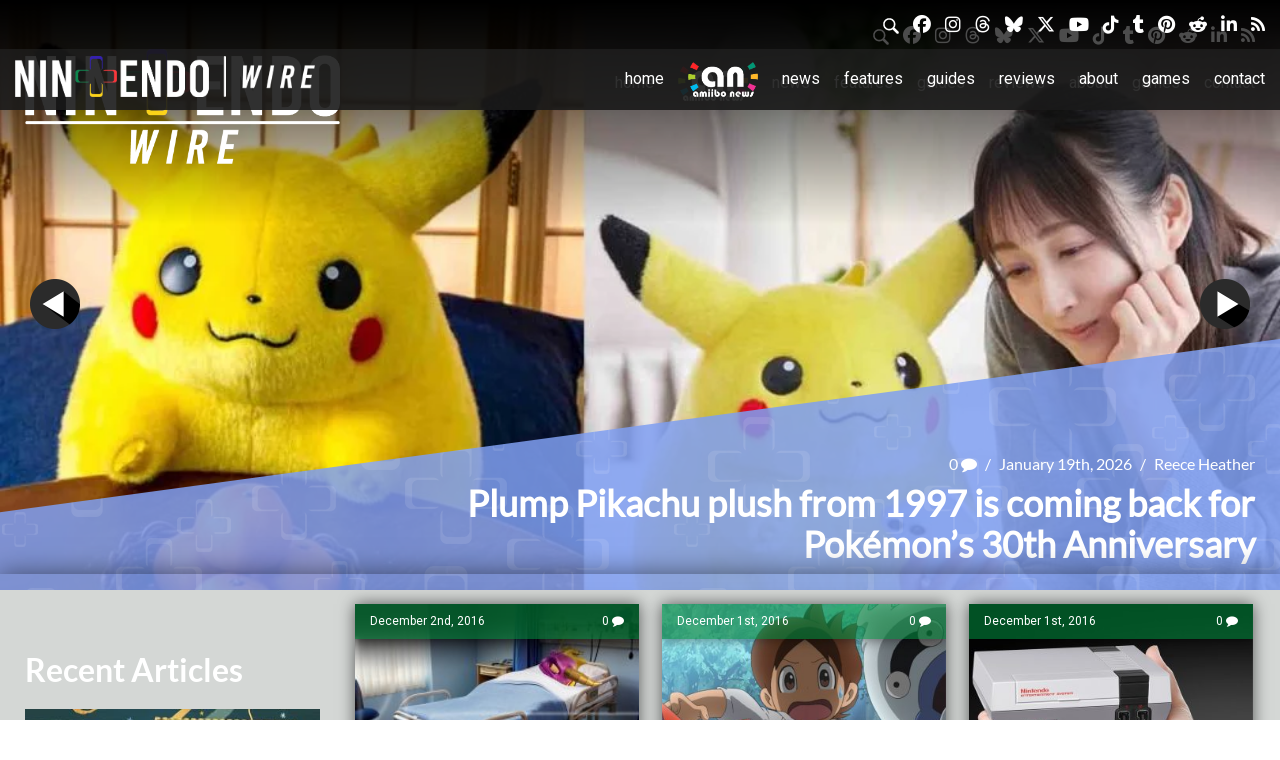

--- FILE ---
content_type: application/javascript
request_url: https://nintendowire.com/wp-content/plugins/ultimate-member/assets/js/um-jquery-form.min.js
body_size: 5353
content:
!function(e){"use strict";"function"==typeof define&&define.amd?define(["jquery"],e):e("undefined"!=typeof jQuery?jQuery:window.Zepto)}(function(O){"use strict";var b={};b.fileapi=void 0!==O("<input type='file'/>").get(0).files,b.formdata=void 0!==window.FormData;var t=!!O.fn.prop;function r(e){var t=e.data;e.isDefaultPrevented()||(e.preventDefault(),O(e.target).ajaxSubmit(t))}function a(e){var t=e.target,r=O(t);if(!r.is("[type=submit],[type=image]")){var a=r.closest("[type=submit]");if(0===a.length)return;t=a[0]}var n=this;if("image"==(n.clk=t).type)if(void 0!==e.offsetX)n.clk_x=e.offsetX,n.clk_y=e.offsetY;else if("function"==typeof O.fn.offset){var i=r.offset();n.clk_x=e.pageX-i.left,n.clk_y=e.pageY-i.top}else n.clk_x=e.pageX-t.offsetLeft,n.clk_y=e.pageY-t.offsetTop;setTimeout(function(){n.clk=n.clk_x=n.clk_y=null},100)}function X(){if(O.fn.ajaxSubmit.debug){var e="[jquery.form] "+Array.prototype.join.call(arguments,"");window.console&&window.console.log?window.console.log(e):window.opera&&window.opera.postError&&window.opera.postError(e)}}O.fn.attr2=function(){if(!t)return this.attr.apply(this,arguments);var e=this.prop.apply(this,arguments);return e&&e.jquery||"string"==typeof e?e:this.attr.apply(this,arguments)},O.fn.ajaxSubmit=function(L){if(!this.length)return X("ajaxSubmit: skipping submit process - no element selected"),this;var E,e,t,M=this;"function"==typeof L?L={success:L}:void 0===L&&(L={}),E=L.type||this.attr2("method"),(t=(t="string"==typeof(e=L.url||this.attr2("action"))?O.trim(e):"")||window.location.href||"")&&(t=(t.match(/^([^#]+)/)||[])[1]),L=O.extend(!0,{url:t,success:O.ajaxSettings.success,type:E||O.ajaxSettings.type,iframeSrc:/^https/i.test(window.location.href||"")?"javascript:false":"about:blank"},L);var r={};if(this.trigger("form-pre-serialize",[this,L,r]),r.veto)return X("ajaxSubmit: submit vetoed via form-pre-serialize trigger"),this;if(L.beforeSerialize&&!1===L.beforeSerialize(this,L))return X("ajaxSubmit: submit aborted via beforeSerialize callback"),this;var a=L.traditional;void 0===a&&(a=O.ajaxSettings.traditional);var n,F=[],i=this.formToArray(L.semantic,F);if(L.data&&(L.extraData=L.data,n=O.param(L.data,a)),L.beforeSubmit&&!1===L.beforeSubmit(i,this,L))return X("ajaxSubmit: submit aborted via beforeSubmit callback"),this;if(this.trigger("form-submit-validate",[i,this,L,r]),r.veto)return X("ajaxSubmit: submit vetoed via form-submit-validate trigger"),this;var o=O.param(i,a);n&&(o=o?o+"&"+n:n),"GET"==L.type.toUpperCase()?(L.url+=(0<=L.url.indexOf("?")?"&":"?")+o,L.data=null):L.data=o;var s=[];if(L.resetForm&&s.push(function(){M.resetForm()}),L.clearForm&&s.push(function(){M.clearForm(L.includeHidden)}),!L.dataType&&L.target){var u=L.success||function(){};s.push(function(e){var t=L.replaceTarget?"replaceWith":"html";O(L.target)[t](e).each(u,arguments)})}else L.success&&s.push(L.success);if(L.success=function(e,t,r){for(var a=L.context||this,n=0,i=s.length;n<i;n++)s[n].apply(a,[e,t,r||M,M])},L.error){var c=L.error;L.error=function(e,t,r){var a=L.context||this;c.apply(a,[e,t,r,M])}}if(L.complete){var l=L.complete;L.complete=function(e,t){var r=L.context||this;l.apply(r,[e,t,M])}}var f=0<O("input[type=file]:enabled",this).filter(function(){return""!==O(this).val()}).length,m="multipart/form-data",p=M.attr("enctype")==m||M.attr("encoding")==m,d=b.fileapi&&b.formdata;X("fileAPI :"+d);var h,v=(f||p)&&!d;!1!==L.iframe&&(L.iframe||v)?L.closeKeepAlive?O.get(L.closeKeepAlive,function(){h=x(i)}):h=x(i):h=(f||p)&&d?function(e){for(var r=new FormData,t=0;t<e.length;t++)r.append(e[t].name,e[t].value);if(L.extraData){var a=function(e){var t,r,a=O.param(e,L.traditional).split("&"),n=a.length,i=[];for(t=0;t<n;t++)a[t]=a[t].replace(/\+/g," "),r=a[t].split("="),i.push([decodeURIComponent(r[0]),decodeURIComponent(r[1])]);return i}(L.extraData);for(t=0;t<a.length;t++)a[t]&&r.append(a[t][0],a[t][1])}L.data=null;var n=O.extend(!0,{},O.ajaxSettings,L,{contentType:!1,processData:!1,cache:!1,type:E||"POST"});L.uploadProgress&&(n.xhr=function(){var e=O.ajaxSettings.xhr();return e.upload&&e.upload.addEventListener("progress",function(e){var t=0,r=e.loaded||e.position,a=e.total;e.lengthComputable&&(t=Math.ceil(r/a*100)),L.uploadProgress(e,r,a,t)},!1),e});n.data=null;var i=n.beforeSend;return n.beforeSend=function(e,t){L.formData?t.data=L.formData:t.data=r,i&&i.call(this,e,t)},O.ajax(n)}(i):O.ajax(L),M.removeData("jqxhr").data("jqxhr",h);for(var g=0;g<F.length;g++)F[g]=null;return this.trigger("form-submit-notify",[this,L]),this;function x(e){var t,l,f,i,m,p,d,r,a,h,v,o=M[0],g=O.Deferred();if(g.abort=function(e){d.abort(e)},e)for(t=0;t<F.length;t++)O(F[t]).prop("disabled",!1);if((l=O.extend(!0,{},O.ajaxSettings,L)).context=l.context||l,i="jqFormIO"+(new Date).getTime(),l.iframeTarget?(a=(m=O(l.iframeTarget)).attr2("name"))?i=a:m.attr2("name",i):(m=O('<iframe name="'+i+'" src="'+l.iframeSrc+'" />')).css({position:"absolute",top:"-1000px",left:"-1000px"}),p=m[0],d={aborted:0,responseText:null,responseXML:null,status:0,statusText:"n/a",getAllResponseHeaders:function(){},getResponseHeader:function(){},setRequestHeader:function(){},abort:function(e){var t="timeout"===e?"timeout":"aborted";X("aborting upload... "+t),this.aborted=1;try{p.contentWindow.document.execCommand&&p.contentWindow.document.execCommand("Stop")}catch(e){}m.attr("src",l.iframeSrc),d.error=t,l.error&&l.error.call(l.context,d,t,e),f&&O.event.trigger("ajaxError",[d,l,t]),l.complete&&l.complete.call(l.context,d,t)}},(f=l.global)&&0==O.active++&&O.event.trigger("ajaxStart"),f&&O.event.trigger("ajaxSend",[d,l]),l.beforeSend&&!1===l.beforeSend.call(l.context,d,l))return l.global&&O.active--,g.reject(),g;if(d.aborted)return g.reject(),g;(r=o.clk)&&(a=r.name)&&!r.disabled&&(l.extraData=l.extraData||{},l.extraData[a]=r.value,"image"==r.type&&(l.extraData[a+".x"]=o.clk_x,l.extraData[a+".y"]=o.clk_y));var x=1,b=2;function y(t){var r=null;try{t.contentWindow&&(r=t.contentWindow.document)}catch(e){X("cannot get iframe.contentWindow document: "+e)}if(r)return r;try{r=t.contentDocument?t.contentDocument:t.document}catch(e){X("cannot get iframe.contentDocument: "+e),r=t.document}return r}var n=O("meta[name=csrf-token]").attr("content"),s=O("meta[name=csrf-param]").attr("content");function u(){var e=M.attr2("target"),t=M.attr2("action"),r=M.attr("enctype")||M.attr("encoding")||"multipart/form-data";o.setAttribute("target",i),E&&!/post/i.test(E)||o.setAttribute("method","POST"),t!=l.url&&o.setAttribute("action",l.url),l.skipEncodingOverride||E&&!/post/i.test(E)||M.attr({encoding:"multipart/form-data",enctype:"multipart/form-data"}),l.timeout&&(v=setTimeout(function(){h=!0,D(x)},l.timeout));var a=[];try{if(l.extraData)for(var n in l.extraData)l.extraData.hasOwnProperty(n)&&(O.isPlainObject(l.extraData[n])&&l.extraData[n].hasOwnProperty("name")&&l.extraData[n].hasOwnProperty("value")?a.push(O('<input type="hidden" name="'+l.extraData[n].name+'">').val(l.extraData[n].value).appendTo(o)[0]):a.push(O('<input type="hidden" name="'+n+'">').val(l.extraData[n]).appendTo(o)[0]));l.iframeTarget||m.appendTo("body"),p.attachEvent?p.attachEvent("onload",D):p.addEventListener("load",D,!1),setTimeout(function e(){try{var t=y(p).readyState;X("state = "+t),t&&"uninitialized"==t.toLowerCase()&&setTimeout(e,50)}catch(e){X("Server abort: ",e," (",e.name,")"),D(b),v&&clearTimeout(v),v=void 0}},15);try{o.submit()}catch(e){document.createElement("form").submit.apply(o)}}finally{o.setAttribute("action",t),o.setAttribute("enctype",r),e?o.setAttribute("target",e):M.removeAttr("target"),O(a).remove()}}s&&n&&(l.extraData=l.extraData||{},l.extraData[s]=n),l.forceSync?u():setTimeout(u,10);var T,j,w,S=50;function D(e){if(!d.aborted&&!w){if((j=y(p))||(X("cannot access response document"),e=b),e===x&&d)return d.abort("timeout"),void g.reject(d,"timeout");if(e==b&&d)return d.abort("server abort"),void g.reject(d,"error","server abort");if(j&&j.location.href!=l.iframeSrc||h){p.detachEvent?p.detachEvent("onload",D):p.removeEventListener("load",D,!1);var t,r="success";try{if(h)throw"timeout";var a="xml"==l.dataType||j.XMLDocument||O.isXMLDoc(j);if(X("isXml="+a),!a&&window.opera&&(null===j.body||!j.body.innerHTML)&&--S)return X("requeing onLoad callback, DOM not available"),void setTimeout(D,250);var n=j.body?j.body:j.documentElement;d.responseText=n?n.innerHTML:null,d.responseXML=j.XMLDocument?j.XMLDocument:j,a&&(l.dataType="xml"),d.getResponseHeader=function(e){return{"content-type":l.dataType}[e.toLowerCase()]},n&&(d.status=Number(n.getAttribute("status"))||d.status,d.statusText=n.getAttribute("statusText")||d.statusText);var i=(l.dataType||"").toLowerCase(),o=/(json|script|text)/.test(i);if(o||l.textarea){var s=j.getElementsByTagName("textarea")[0];if(s)d.responseText=s.value,d.status=Number(s.getAttribute("status"))||d.status,d.statusText=s.getAttribute("statusText")||d.statusText;else if(o){var u=j.getElementsByTagName("pre")[0],c=j.getElementsByTagName("body")[0];u?d.responseText=u.textContent?u.textContent:u.innerText:c&&(d.responseText=c.textContent?c.textContent:c.innerText)}}else"xml"==i&&!d.responseXML&&d.responseText&&(d.responseXML=k(d.responseText));try{T=A(d,i,l)}catch(e){r="parsererror",d.error=t=e||r}}catch(e){X("error caught: ",e),r="error",d.error=t=e||r}d.aborted&&(X("upload aborted"),r=null),d.status&&(r=200<=d.status&&d.status<300||304===d.status?"success":"error"),"success"===r?(l.success&&l.success.call(l.context,T,"success",d),g.resolve(d.responseText,"success",d),f&&O.event.trigger("ajaxSuccess",[d,l])):r&&(void 0===t&&(t=d.statusText),l.error&&l.error.call(l.context,d,r,t),g.reject(d,"error",t),f&&O.event.trigger("ajaxError",[d,l,t])),f&&O.event.trigger("ajaxComplete",[d,l]),f&&!--O.active&&O.event.trigger("ajaxStop"),l.complete&&l.complete.call(l.context,d,r),w=!0,l.timeout&&clearTimeout(v),setTimeout(function(){l.iframeTarget?m.attr("src",l.iframeSrc):m.remove(),d.responseXML=null},100)}}}var k=O.parseXML||function(e,t){return window.ActiveXObject?((t=new ActiveXObject("Microsoft.XMLDOM")).async="false",t.loadXML(e)):t=(new DOMParser).parseFromString(e,"text/xml"),t&&t.documentElement&&"parsererror"!=t.documentElement.nodeName?t:null},c=O.parseJSON||function(e){return window.eval("("+e+")")},A=function(e,t,r){var a=e.getResponseHeader("content-type")||"",n="xml"===t||!t&&0<=a.indexOf("xml"),i=n?e.responseXML:e.responseText;return n&&"parsererror"===i.documentElement.nodeName&&O.error&&O.error("parsererror"),r&&r.dataFilter&&(i=r.dataFilter(i,t)),"string"==typeof i&&("json"===t||!t&&0<=a.indexOf("json")?i=c(i):("script"===t||!t&&0<=a.indexOf("javascript"))&&O.globalEval(i)),i};return g}},O.fn.ajaxForm=function(e){if((e=e||{}).delegation=e.delegation&&O.isFunction(O.fn.on),!e.delegation&&0===this.length){var t={s:this.selector,c:this.context};return!O.isReady&&t.s?(X("DOM not ready, queuing ajaxForm"),O(function(){O(t.s,t.c).ajaxForm(e)})):X("terminating; zero elements found by selector"+(O.isReady?"":" (DOM not ready)")),this}return e.delegation?(O(document).off("submit.form-plugin",this.selector,r).off("click.form-plugin",this.selector,a).on("submit.form-plugin",this.selector,e,r).on("click.form-plugin",this.selector,e,a),this):this.ajaxFormUnbind().bind("submit.form-plugin",e,r).bind("click.form-plugin",e,a)},O.fn.ajaxFormUnbind=function(){return this.unbind("submit.form-plugin click.form-plugin")},O.fn.formToArray=function(e,t){var r=[];if(0===this.length)return r;var a,n,i,o,s,u,c,l,f=this[0],m=this.attr("id"),p=e?f.getElementsByTagName("*"):f.elements;if(p&&!/MSIE [678]/.test(navigator.userAgent)&&(p=O(p).get()),m&&(a=O(':input[form="'+m+'"]').get()).length&&(p=(p||[]).concat(a)),!p||!p.length)return r;for(n=0,c=p.length;n<c;n++)if((o=(u=p[n]).name)&&!u.disabled)if(e&&f.clk&&"image"==u.type)f.clk==u&&(r.push({name:o,value:O(u).val(),type:u.type}),r.push({name:o+".x",value:f.clk_x},{name:o+".y",value:f.clk_y}));else if((s=O.fieldValue(u,!0))&&s.constructor==Array)for(t&&t.push(u),i=0,l=s.length;i<l;i++)r.push({name:o,value:s[i]});else if(b.fileapi&&"file"==u.type){t&&t.push(u);var d=u.files;if(d.length)for(i=0;i<d.length;i++)r.push({name:o,value:d[i],type:u.type});else r.push({name:o,value:"",type:u.type})}else null!=s&&(t&&t.push(u),r.push({name:o,value:s,type:u.type,required:u.required}));if(!e&&f.clk){var h=O(f.clk),v=h[0];(o=v.name)&&!v.disabled&&"image"==v.type&&(r.push({name:o,value:h.val()}),r.push({name:o+".x",value:f.clk_x},{name:o+".y",value:f.clk_y}))}return r},O.fn.formSerialize=function(e){return O.param(this.formToArray(e))},O.fn.fieldSerialize=function(n){var i=[];return this.each(function(){var e=this.name;if(e){var t=O.fieldValue(this,n);if(t&&t.constructor==Array)for(var r=0,a=t.length;r<a;r++)i.push({name:e,value:t[r]});else null!=t&&i.push({name:this.name,value:t})}}),O.param(i)},O.fn.fieldValue=function(e){for(var t=[],r=0,a=this.length;r<a;r++){var n=this[r],i=O.fieldValue(n,e);null==i||i.constructor==Array&&!i.length||(i.constructor==Array?O.merge(t,i):t.push(i))}return t},O.fieldValue=function(e,t){var r=e.name,a=e.type,n=e.tagName.toLowerCase();if(void 0===t&&(t=!0),t&&(!r||e.disabled||"reset"==a||"button"==a||("checkbox"==a||"radio"==a)&&!e.checked||("submit"==a||"image"==a)&&e.form&&e.form.clk!=e||"select"==n&&-1==e.selectedIndex))return null;if("select"==n){var i=e.selectedIndex;if(i<0)return null;for(var o=[],s=e.options,u="select-one"==a,c=u?i+1:s.length,l=u?i:0;l<c;l++){var f=s[l];if(f.selected){var m=f.value;if(m||(m=f.attributes&&f.attributes.value&&!f.attributes.value.specified?f.text:f.value),u)return m;o.push(m)}}return o}return O(e).val()},O.fn.clearForm=function(e){return this.each(function(){O("input,select,textarea",this).clearFields(e)})},O.fn.clearFields=O.fn.clearInputs=function(r){var a=/^(?:color|date|datetime|email|month|number|password|range|search|tel|text|time|url|week)$/i;return this.each(function(){var e=this.type,t=this.tagName.toLowerCase();a.test(e)||"textarea"==t?this.value="":"checkbox"==e||"radio"==e?this.checked=!1:"select"==t?this.selectedIndex=-1:"file"==e?/MSIE/.test(navigator.userAgent)?O(this).replaceWith(O(this).clone(!0)):O(this).val(""):r&&(!0===r&&/hidden/.test(e)||"string"==typeof r&&O(this).is(r))&&(this.value="")})},O.fn.resetForm=function(){return this.each(function(){("function"==typeof this.reset||"object"==typeof this.reset&&!this.reset.nodeType)&&this.reset()})},O.fn.enable=function(e){return void 0===e&&(e=!0),this.each(function(){this.disabled=!e})},O.fn.selected=function(r){return void 0===r&&(r=!0),this.each(function(){var e=this.type;if("checkbox"==e||"radio"==e)this.checked=r;else if("option"==this.tagName.toLowerCase()){var t=O(this).parent("select");r&&t[0]&&"select-one"==t[0].type&&t.find("option").selected(!1),this.selected=r}})},O.fn.ajaxSubmit.debug=!1});